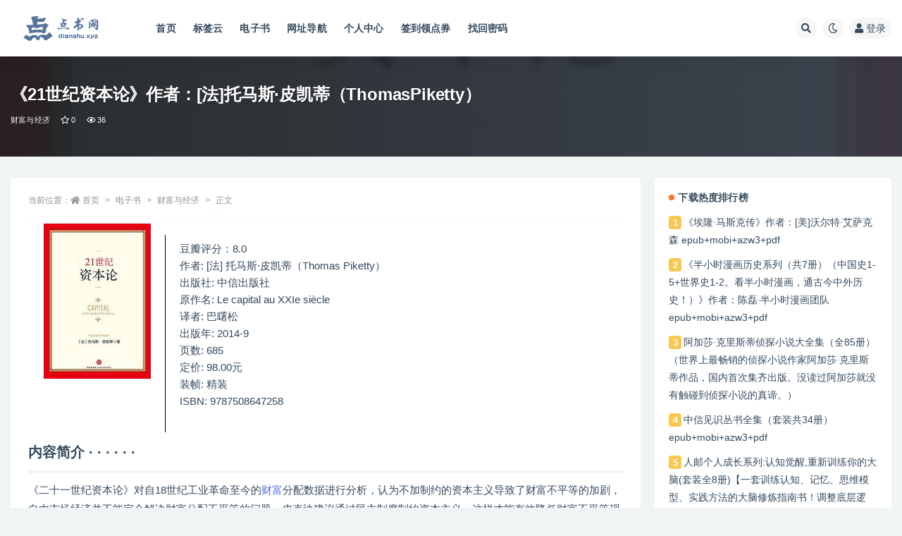

--- FILE ---
content_type: text/html; charset=UTF-8
request_url: https://dianshu.xyz/369.html
body_size: 15186
content:
<!doctype html>
<html lang="zh-CN">
<head>
	<meta http-equiv="Content-Type" content="text/html; charset=UTF-8">
	<meta name="viewport" content="width=device-width, initial-scale=1, minimum-scale=1, maximum-scale=1">
	<link rel="profile" href="https://gmpg.org/xfn/11">
	<title>《21世纪资本论》作者：[法]托马斯·皮凯蒂（ThomasPiketty）-点书网(未授权)</title>
<meta name='robots' content='max-image-preview:large' />
<meta name="keywords" content="凯蒂,财富,财富与经济,">
<meta name="description" content="豆瓣评分：8.0 作者: [法] 托马斯·皮凯蒂（Thomas Piketty） 出版社: 中信出版社 原作名: Le capital au XXIe siècle 译者: 巴曙松 出版年: 2014-9 页数: 685 定价: 98.00">
<meta property="og:title" content="《21世纪资本论》作者：[法]托马斯·皮凯蒂（ThomasPiketty）">
<meta property="og:description" content="豆瓣评分：8.0 作者: [法] 托马斯·皮凯蒂（Thomas Piketty） 出版社: 中信出版社 原作名: Le capital au XXIe siècle 译者: 巴曙松 出版年: 2014-9 页数: 685 定价: 98.00">
<meta property="og:type" content="article">
<meta property="og:url" content="https://dianshu.xyz/369.html">
<meta property="og:site_name" content="点书网">
<meta property="og:image" content="https://dianshu.xyz/wp-content/uploads/2023/05/1683125896-9bd530acd5775be.jpg">
<link href="https://dianshu.xy/wp-content/uploads/2023/04/favicon.ico" rel="icon">
<link rel='stylesheet' id='classic-theme-styles-css' href='https://dianshu.xyz/wp-includes/css/classic-themes.min.css?ver=6.2.2' media='all' />
<style id='global-styles-inline-css'>
body{--wp--preset--color--black: #000000;--wp--preset--color--cyan-bluish-gray: #abb8c3;--wp--preset--color--white: #ffffff;--wp--preset--color--pale-pink: #f78da7;--wp--preset--color--vivid-red: #cf2e2e;--wp--preset--color--luminous-vivid-orange: #ff6900;--wp--preset--color--luminous-vivid-amber: #fcb900;--wp--preset--color--light-green-cyan: #7bdcb5;--wp--preset--color--vivid-green-cyan: #00d084;--wp--preset--color--pale-cyan-blue: #8ed1fc;--wp--preset--color--vivid-cyan-blue: #0693e3;--wp--preset--color--vivid-purple: #9b51e0;--wp--preset--gradient--vivid-cyan-blue-to-vivid-purple: linear-gradient(135deg,rgba(6,147,227,1) 0%,rgb(155,81,224) 100%);--wp--preset--gradient--light-green-cyan-to-vivid-green-cyan: linear-gradient(135deg,rgb(122,220,180) 0%,rgb(0,208,130) 100%);--wp--preset--gradient--luminous-vivid-amber-to-luminous-vivid-orange: linear-gradient(135deg,rgba(252,185,0,1) 0%,rgba(255,105,0,1) 100%);--wp--preset--gradient--luminous-vivid-orange-to-vivid-red: linear-gradient(135deg,rgba(255,105,0,1) 0%,rgb(207,46,46) 100%);--wp--preset--gradient--very-light-gray-to-cyan-bluish-gray: linear-gradient(135deg,rgb(238,238,238) 0%,rgb(169,184,195) 100%);--wp--preset--gradient--cool-to-warm-spectrum: linear-gradient(135deg,rgb(74,234,220) 0%,rgb(151,120,209) 20%,rgb(207,42,186) 40%,rgb(238,44,130) 60%,rgb(251,105,98) 80%,rgb(254,248,76) 100%);--wp--preset--gradient--blush-light-purple: linear-gradient(135deg,rgb(255,206,236) 0%,rgb(152,150,240) 100%);--wp--preset--gradient--blush-bordeaux: linear-gradient(135deg,rgb(254,205,165) 0%,rgb(254,45,45) 50%,rgb(107,0,62) 100%);--wp--preset--gradient--luminous-dusk: linear-gradient(135deg,rgb(255,203,112) 0%,rgb(199,81,192) 50%,rgb(65,88,208) 100%);--wp--preset--gradient--pale-ocean: linear-gradient(135deg,rgb(255,245,203) 0%,rgb(182,227,212) 50%,rgb(51,167,181) 100%);--wp--preset--gradient--electric-grass: linear-gradient(135deg,rgb(202,248,128) 0%,rgb(113,206,126) 100%);--wp--preset--gradient--midnight: linear-gradient(135deg,rgb(2,3,129) 0%,rgb(40,116,252) 100%);--wp--preset--duotone--dark-grayscale: url('#wp-duotone-dark-grayscale');--wp--preset--duotone--grayscale: url('#wp-duotone-grayscale');--wp--preset--duotone--purple-yellow: url('#wp-duotone-purple-yellow');--wp--preset--duotone--blue-red: url('#wp-duotone-blue-red');--wp--preset--duotone--midnight: url('#wp-duotone-midnight');--wp--preset--duotone--magenta-yellow: url('#wp-duotone-magenta-yellow');--wp--preset--duotone--purple-green: url('#wp-duotone-purple-green');--wp--preset--duotone--blue-orange: url('#wp-duotone-blue-orange');--wp--preset--font-size--small: 13px;--wp--preset--font-size--medium: 20px;--wp--preset--font-size--large: 36px;--wp--preset--font-size--x-large: 42px;--wp--preset--spacing--20: 0.44rem;--wp--preset--spacing--30: 0.67rem;--wp--preset--spacing--40: 1rem;--wp--preset--spacing--50: 1.5rem;--wp--preset--spacing--60: 2.25rem;--wp--preset--spacing--70: 3.38rem;--wp--preset--spacing--80: 5.06rem;--wp--preset--shadow--natural: 6px 6px 9px rgba(0, 0, 0, 0.2);--wp--preset--shadow--deep: 12px 12px 50px rgba(0, 0, 0, 0.4);--wp--preset--shadow--sharp: 6px 6px 0px rgba(0, 0, 0, 0.2);--wp--preset--shadow--outlined: 6px 6px 0px -3px rgba(255, 255, 255, 1), 6px 6px rgba(0, 0, 0, 1);--wp--preset--shadow--crisp: 6px 6px 0px rgba(0, 0, 0, 1);}:where(.is-layout-flex){gap: 0.5em;}body .is-layout-flow > .alignleft{float: left;margin-inline-start: 0;margin-inline-end: 2em;}body .is-layout-flow > .alignright{float: right;margin-inline-start: 2em;margin-inline-end: 0;}body .is-layout-flow > .aligncenter{margin-left: auto !important;margin-right: auto !important;}body .is-layout-constrained > .alignleft{float: left;margin-inline-start: 0;margin-inline-end: 2em;}body .is-layout-constrained > .alignright{float: right;margin-inline-start: 2em;margin-inline-end: 0;}body .is-layout-constrained > .aligncenter{margin-left: auto !important;margin-right: auto !important;}body .is-layout-constrained > :where(:not(.alignleft):not(.alignright):not(.alignfull)){max-width: var(--wp--style--global--content-size);margin-left: auto !important;margin-right: auto !important;}body .is-layout-constrained > .alignwide{max-width: var(--wp--style--global--wide-size);}body .is-layout-flex{display: flex;}body .is-layout-flex{flex-wrap: wrap;align-items: center;}body .is-layout-flex > *{margin: 0;}:where(.wp-block-columns.is-layout-flex){gap: 2em;}.has-black-color{color: var(--wp--preset--color--black) !important;}.has-cyan-bluish-gray-color{color: var(--wp--preset--color--cyan-bluish-gray) !important;}.has-white-color{color: var(--wp--preset--color--white) !important;}.has-pale-pink-color{color: var(--wp--preset--color--pale-pink) !important;}.has-vivid-red-color{color: var(--wp--preset--color--vivid-red) !important;}.has-luminous-vivid-orange-color{color: var(--wp--preset--color--luminous-vivid-orange) !important;}.has-luminous-vivid-amber-color{color: var(--wp--preset--color--luminous-vivid-amber) !important;}.has-light-green-cyan-color{color: var(--wp--preset--color--light-green-cyan) !important;}.has-vivid-green-cyan-color{color: var(--wp--preset--color--vivid-green-cyan) !important;}.has-pale-cyan-blue-color{color: var(--wp--preset--color--pale-cyan-blue) !important;}.has-vivid-cyan-blue-color{color: var(--wp--preset--color--vivid-cyan-blue) !important;}.has-vivid-purple-color{color: var(--wp--preset--color--vivid-purple) !important;}.has-black-background-color{background-color: var(--wp--preset--color--black) !important;}.has-cyan-bluish-gray-background-color{background-color: var(--wp--preset--color--cyan-bluish-gray) !important;}.has-white-background-color{background-color: var(--wp--preset--color--white) !important;}.has-pale-pink-background-color{background-color: var(--wp--preset--color--pale-pink) !important;}.has-vivid-red-background-color{background-color: var(--wp--preset--color--vivid-red) !important;}.has-luminous-vivid-orange-background-color{background-color: var(--wp--preset--color--luminous-vivid-orange) !important;}.has-luminous-vivid-amber-background-color{background-color: var(--wp--preset--color--luminous-vivid-amber) !important;}.has-light-green-cyan-background-color{background-color: var(--wp--preset--color--light-green-cyan) !important;}.has-vivid-green-cyan-background-color{background-color: var(--wp--preset--color--vivid-green-cyan) !important;}.has-pale-cyan-blue-background-color{background-color: var(--wp--preset--color--pale-cyan-blue) !important;}.has-vivid-cyan-blue-background-color{background-color: var(--wp--preset--color--vivid-cyan-blue) !important;}.has-vivid-purple-background-color{background-color: var(--wp--preset--color--vivid-purple) !important;}.has-black-border-color{border-color: var(--wp--preset--color--black) !important;}.has-cyan-bluish-gray-border-color{border-color: var(--wp--preset--color--cyan-bluish-gray) !important;}.has-white-border-color{border-color: var(--wp--preset--color--white) !important;}.has-pale-pink-border-color{border-color: var(--wp--preset--color--pale-pink) !important;}.has-vivid-red-border-color{border-color: var(--wp--preset--color--vivid-red) !important;}.has-luminous-vivid-orange-border-color{border-color: var(--wp--preset--color--luminous-vivid-orange) !important;}.has-luminous-vivid-amber-border-color{border-color: var(--wp--preset--color--luminous-vivid-amber) !important;}.has-light-green-cyan-border-color{border-color: var(--wp--preset--color--light-green-cyan) !important;}.has-vivid-green-cyan-border-color{border-color: var(--wp--preset--color--vivid-green-cyan) !important;}.has-pale-cyan-blue-border-color{border-color: var(--wp--preset--color--pale-cyan-blue) !important;}.has-vivid-cyan-blue-border-color{border-color: var(--wp--preset--color--vivid-cyan-blue) !important;}.has-vivid-purple-border-color{border-color: var(--wp--preset--color--vivid-purple) !important;}.has-vivid-cyan-blue-to-vivid-purple-gradient-background{background: var(--wp--preset--gradient--vivid-cyan-blue-to-vivid-purple) !important;}.has-light-green-cyan-to-vivid-green-cyan-gradient-background{background: var(--wp--preset--gradient--light-green-cyan-to-vivid-green-cyan) !important;}.has-luminous-vivid-amber-to-luminous-vivid-orange-gradient-background{background: var(--wp--preset--gradient--luminous-vivid-amber-to-luminous-vivid-orange) !important;}.has-luminous-vivid-orange-to-vivid-red-gradient-background{background: var(--wp--preset--gradient--luminous-vivid-orange-to-vivid-red) !important;}.has-very-light-gray-to-cyan-bluish-gray-gradient-background{background: var(--wp--preset--gradient--very-light-gray-to-cyan-bluish-gray) !important;}.has-cool-to-warm-spectrum-gradient-background{background: var(--wp--preset--gradient--cool-to-warm-spectrum) !important;}.has-blush-light-purple-gradient-background{background: var(--wp--preset--gradient--blush-light-purple) !important;}.has-blush-bordeaux-gradient-background{background: var(--wp--preset--gradient--blush-bordeaux) !important;}.has-luminous-dusk-gradient-background{background: var(--wp--preset--gradient--luminous-dusk) !important;}.has-pale-ocean-gradient-background{background: var(--wp--preset--gradient--pale-ocean) !important;}.has-electric-grass-gradient-background{background: var(--wp--preset--gradient--electric-grass) !important;}.has-midnight-gradient-background{background: var(--wp--preset--gradient--midnight) !important;}.has-small-font-size{font-size: var(--wp--preset--font-size--small) !important;}.has-medium-font-size{font-size: var(--wp--preset--font-size--medium) !important;}.has-large-font-size{font-size: var(--wp--preset--font-size--large) !important;}.has-x-large-font-size{font-size: var(--wp--preset--font-size--x-large) !important;}
.wp-block-navigation a:where(:not(.wp-element-button)){color: inherit;}
:where(.wp-block-columns.is-layout-flex){gap: 2em;}
.wp-block-pullquote{font-size: 1.5em;line-height: 1.6;}
</style>
<link rel='stylesheet' id='bootstrap-css' href='https://dianshu.xyz/wp-content/themes/ripro-v2/assets/bootstrap/css/bootstrap.min.css?ver=4.6.0' media='all' />
<link rel='stylesheet' id='csf-fa5-css' href='https://dianshu.xyz/wp-content/themes/ripro-v2/assets/font-awesome/css/all.min.css?ver=5.14.0' media='all' />
<link rel='stylesheet' id='csf-fa5-v4-shims-css' href='https://dianshu.xyz/wp-content/themes/ripro-v2/assets/font-awesome/css/v4-shims.min.css?ver=5.14.0' media='all' />
<link rel='stylesheet' id='plugins-css' href='https://dianshu.xyz/wp-content/themes/ripro-v2/assets/css/plugins.css?ver=1.0.0' media='all' />
<link rel='stylesheet' id='app-css' href='https://dianshu.xyz/wp-content/themes/ripro-v2/assets/css/app.css?ver=4.7.0' media='all' />
<link rel='stylesheet' id='dark-css' href='https://dianshu.xyz/wp-content/themes/ripro-v2/assets/css/dark.css?ver=4.7.0' media='all' />
<script src='https://dianshu.xyz/wp-content/themes/ripro-v2/assets/js/jquery.min.js?ver=3.5.1' id='jquery-js'></script>
<link rel="canonical" href="https://dianshu.xyz/369.html" />
<link rel='shortlink' href='https://dianshu.xyz/?p=369' />
<meta name="keywords" content="财富与经济," /><link rel="icon" href="https://dianshu.xyz/wp-content/uploads/2023/04/1682346794-297d6c3269266a3.jpg" sizes="32x32" />
<link rel="icon" href="https://dianshu.xyz/wp-content/uploads/2023/04/1682346794-297d6c3269266a3.jpg" sizes="192x192" />
<link rel="apple-touch-icon" href="https://dianshu.xyz/wp-content/uploads/2023/04/1682346794-297d6c3269266a3.jpg" />
<meta name="msapplication-TileImage" content="https://dianshu.xyz/wp-content/uploads/2023/04/1682346794-297d6c3269266a3.jpg" />
</head>
<body class="post-template-default single single-post postid-369 single-format-standard wide-screen navbar-sticky with-hero hero-wide hero-shop pagination-infinite_button no-off-canvas sidebar-right">
<svg xmlns="http://www.w3.org/2000/svg" viewBox="0 0 0 0" width="0" height="0" focusable="false" role="none" style="visibility: hidden; position: absolute; left: -9999px; overflow: hidden;" ><defs><filter id="wp-duotone-dark-grayscale"><feColorMatrix color-interpolation-filters="sRGB" type="matrix" values=" .299 .587 .114 0 0 .299 .587 .114 0 0 .299 .587 .114 0 0 .299 .587 .114 0 0 " /><feComponentTransfer color-interpolation-filters="sRGB" ><feFuncR type="table" tableValues="0 0.49803921568627" /><feFuncG type="table" tableValues="0 0.49803921568627" /><feFuncB type="table" tableValues="0 0.49803921568627" /><feFuncA type="table" tableValues="1 1" /></feComponentTransfer><feComposite in2="SourceGraphic" operator="in" /></filter></defs></svg><svg xmlns="http://www.w3.org/2000/svg" viewBox="0 0 0 0" width="0" height="0" focusable="false" role="none" style="visibility: hidden; position: absolute; left: -9999px; overflow: hidden;" ><defs><filter id="wp-duotone-grayscale"><feColorMatrix color-interpolation-filters="sRGB" type="matrix" values=" .299 .587 .114 0 0 .299 .587 .114 0 0 .299 .587 .114 0 0 .299 .587 .114 0 0 " /><feComponentTransfer color-interpolation-filters="sRGB" ><feFuncR type="table" tableValues="0 1" /><feFuncG type="table" tableValues="0 1" /><feFuncB type="table" tableValues="0 1" /><feFuncA type="table" tableValues="1 1" /></feComponentTransfer><feComposite in2="SourceGraphic" operator="in" /></filter></defs></svg><svg xmlns="http://www.w3.org/2000/svg" viewBox="0 0 0 0" width="0" height="0" focusable="false" role="none" style="visibility: hidden; position: absolute; left: -9999px; overflow: hidden;" ><defs><filter id="wp-duotone-purple-yellow"><feColorMatrix color-interpolation-filters="sRGB" type="matrix" values=" .299 .587 .114 0 0 .299 .587 .114 0 0 .299 .587 .114 0 0 .299 .587 .114 0 0 " /><feComponentTransfer color-interpolation-filters="sRGB" ><feFuncR type="table" tableValues="0.54901960784314 0.98823529411765" /><feFuncG type="table" tableValues="0 1" /><feFuncB type="table" tableValues="0.71764705882353 0.25490196078431" /><feFuncA type="table" tableValues="1 1" /></feComponentTransfer><feComposite in2="SourceGraphic" operator="in" /></filter></defs></svg><svg xmlns="http://www.w3.org/2000/svg" viewBox="0 0 0 0" width="0" height="0" focusable="false" role="none" style="visibility: hidden; position: absolute; left: -9999px; overflow: hidden;" ><defs><filter id="wp-duotone-blue-red"><feColorMatrix color-interpolation-filters="sRGB" type="matrix" values=" .299 .587 .114 0 0 .299 .587 .114 0 0 .299 .587 .114 0 0 .299 .587 .114 0 0 " /><feComponentTransfer color-interpolation-filters="sRGB" ><feFuncR type="table" tableValues="0 1" /><feFuncG type="table" tableValues="0 0.27843137254902" /><feFuncB type="table" tableValues="0.5921568627451 0.27843137254902" /><feFuncA type="table" tableValues="1 1" /></feComponentTransfer><feComposite in2="SourceGraphic" operator="in" /></filter></defs></svg><svg xmlns="http://www.w3.org/2000/svg" viewBox="0 0 0 0" width="0" height="0" focusable="false" role="none" style="visibility: hidden; position: absolute; left: -9999px; overflow: hidden;" ><defs><filter id="wp-duotone-midnight"><feColorMatrix color-interpolation-filters="sRGB" type="matrix" values=" .299 .587 .114 0 0 .299 .587 .114 0 0 .299 .587 .114 0 0 .299 .587 .114 0 0 " /><feComponentTransfer color-interpolation-filters="sRGB" ><feFuncR type="table" tableValues="0 0" /><feFuncG type="table" tableValues="0 0.64705882352941" /><feFuncB type="table" tableValues="0 1" /><feFuncA type="table" tableValues="1 1" /></feComponentTransfer><feComposite in2="SourceGraphic" operator="in" /></filter></defs></svg><svg xmlns="http://www.w3.org/2000/svg" viewBox="0 0 0 0" width="0" height="0" focusable="false" role="none" style="visibility: hidden; position: absolute; left: -9999px; overflow: hidden;" ><defs><filter id="wp-duotone-magenta-yellow"><feColorMatrix color-interpolation-filters="sRGB" type="matrix" values=" .299 .587 .114 0 0 .299 .587 .114 0 0 .299 .587 .114 0 0 .299 .587 .114 0 0 " /><feComponentTransfer color-interpolation-filters="sRGB" ><feFuncR type="table" tableValues="0.78039215686275 1" /><feFuncG type="table" tableValues="0 0.94901960784314" /><feFuncB type="table" tableValues="0.35294117647059 0.47058823529412" /><feFuncA type="table" tableValues="1 1" /></feComponentTransfer><feComposite in2="SourceGraphic" operator="in" /></filter></defs></svg><svg xmlns="http://www.w3.org/2000/svg" viewBox="0 0 0 0" width="0" height="0" focusable="false" role="none" style="visibility: hidden; position: absolute; left: -9999px; overflow: hidden;" ><defs><filter id="wp-duotone-purple-green"><feColorMatrix color-interpolation-filters="sRGB" type="matrix" values=" .299 .587 .114 0 0 .299 .587 .114 0 0 .299 .587 .114 0 0 .299 .587 .114 0 0 " /><feComponentTransfer color-interpolation-filters="sRGB" ><feFuncR type="table" tableValues="0.65098039215686 0.40392156862745" /><feFuncG type="table" tableValues="0 1" /><feFuncB type="table" tableValues="0.44705882352941 0.4" /><feFuncA type="table" tableValues="1 1" /></feComponentTransfer><feComposite in2="SourceGraphic" operator="in" /></filter></defs></svg><svg xmlns="http://www.w3.org/2000/svg" viewBox="0 0 0 0" width="0" height="0" focusable="false" role="none" style="visibility: hidden; position: absolute; left: -9999px; overflow: hidden;" ><defs><filter id="wp-duotone-blue-orange"><feColorMatrix color-interpolation-filters="sRGB" type="matrix" values=" .299 .587 .114 0 0 .299 .587 .114 0 0 .299 .587 .114 0 0 .299 .587 .114 0 0 " /><feComponentTransfer color-interpolation-filters="sRGB" ><feFuncR type="table" tableValues="0.098039215686275 1" /><feFuncG type="table" tableValues="0 0.66274509803922" /><feFuncB type="table" tableValues="0.84705882352941 0.41960784313725" /><feFuncA type="table" tableValues="1 1" /></feComponentTransfer><feComposite in2="SourceGraphic" operator="in" /></filter></defs></svg><div id="app" class="site">
	
<header class="site-header">
    <div class="container">
	    <div class="navbar">
			  <div class="logo-wrapper">
          <a href="https://dianshu.xyz/">
        <img class="logo regular" src="https://dianshu.xyz/wp-content/uploads/2023/04/logo.png" alt="点书网">
      </a>
    
  </div> 			
			<div class="sep"></div>
			
			<nav class="main-menu d-none d-lg-block">
			<ul id="menu-menu-1" class="nav-list u-plain-list"><li class="menu-item menu-item-type-custom menu-item-object-custom menu-item-home"><a href="https://dianshu.xyz/">首页</a></li>
<li class="menu-item menu-item-type-post_type menu-item-object-page"><a href="https://dianshu.xyz/tags">标签云</a></li>
<li class="menu-item menu-item-type-taxonomy menu-item-object-category current-post-ancestor"><a href="https://dianshu.xyz/ebook">电子书</a></li>
<li class="menu-item menu-item-type-post_type menu-item-object-page"><a href="https://dianshu.xyz/links">网址导航</a></li>
<li class="menu-item menu-item-type-post_type menu-item-object-page"><a href="https://dianshu.xyz/user">个人中心</a></li>
<li class="menu-item menu-item-type-custom menu-item-object-custom"><a href="https://dianshu.xyz/user/coin">签到领点券</a></li>
<li class="menu-item menu-item-type-post_type menu-item-object-page"><a href="https://dianshu.xyz/login">找回密码</a></li>
</ul>			</nav>
			
			<div class="actions">
				
								<span class="btn btn-sm search-open navbar-button ml-2" rel="nofollow noopener noreferrer" data-action="omnisearch-open" data-target="#omnisearch" title="搜索"><i class="fas fa-search"></i></span>
				
				
						        <span class="btn btn-sm toggle-dark navbar-button ml-2" rel="nofollow noopener noreferrer" title="夜间模式"><i class="fa fa-moon-o"></i></span>
                                
				<!-- user navbar dropdown  -->
		        				<a class="login-btn navbar-button ml-2" rel="nofollow noopener noreferrer" href="#"><i class="fa fa-user mr-1"></i>登录</a>
								<!-- user navbar dropdown -->

                
		        <div class="burger"></div>

		        
		    </div>
		    
	    </div>
    </div>
</header>

<div class="header-gap"></div>


<div class="hero lazyload visible" data-bg="https://dianshu.xyz/wp-content/uploads/2023/05/1683125896-9bd530acd5775be.jpg">
<div class="container"><header class="entry-header">
<h1 class="entry-title">《21世纪资本论》作者：[法]托马斯·皮凯蒂（ThomasPiketty）</h1>          <div class="entry-meta">
            
                          <span class="meta-category">
                <a href="https://dianshu.xyz/ebook/caifuyujingji" rel="category">财富与经济</a>
              </span>
                            <span class="meta-favnum"><i class="far fa-star"></i> 0</span>
                            <span class="meta-views"><i class="fa fa-eye"></i> 36</span>
                            <span class="meta-edit"></span>
            

          </div>
        </header>
</div></div>	<main id="main" role="main" class="site-content">
<div class="container">
	<div class="row">
		<div class="content-column col-lg-9">
			<div class="content-area">
				<article id="post-369" class="article-content post-369 post type-post status-publish format-standard hentry category-caifuyujingji tag-1859 tag-1729">

  <div class="container">
        <div class="article-crumb"><ol class="breadcrumb">当前位置：<li class="home"><i class="fa fa-home"></i> <a href="https://dianshu.xyz">首页</a></li><li><a href="https://dianshu.xyz/ebook">电子书</a></li><li><a href="https://dianshu.xyz/ebook/caifuyujingji">财富与经济</a></li><li class="active">正文</li></ol></div>
    
    
      
    <div class="entry-wrapper">
            <div class="entry-content u-text-format u-clearfix">
        <div style="text-align: center"><!-- 外部容器，居中对齐 --></p>
<div style="margin: 0 auto;max-width: 800px"><!-- 内部容器，水平居中，设置最大宽度为800px --></p>
<div style="float: left;margin-right: 10px"><!-- 左侧图形的容器，设置浮动和右侧外边距10px靠近中间线 -->            <img decoding="async" src="https://dianshu.xyz/wp-content/uploads/2023/05/1683125896-9bd530acd5775be.jpg" alt="21世纪资本论" style="max-width: 240px;max-height: 320px">  </div>
<div style="float: left;height: 280px;padding: 0 10px"><!-- 中间竖线的容器，设置浮动、较大高度和左右内边距来调整与左侧图形和右侧文字的距离 --></p>
<hr style="height: 100%;border: none;border-left: 1px solid black" /><!-- 中间竖线的HTML代码，高度100%保证竖线与左右容器等高 --></div>
<div style="float: left;margin-left: 10px;text-align: left"><!-- 右侧文字的容器，设置浮动、左侧外边距10px和左对齐来靠近中间线 --><br />豆瓣评分：8.0<br />              <span>      <span class="pl"> 作者</span>:           [法] 托马斯·皮<a href="https://dianshu.xyz/tag/%e5%87%af%e8%92%82" title="View all posts in 凯蒂" target="_blank" class="tag_link">凯蒂</a>（Thomas Piketty）    </span><br />              <span class="pl">出版社:</span>      中信出版社    <br />                                  <span class="pl">原作名:</span> Le capital au XXIe siècle<br />              <span>      <span class="pl"> 译者</span>:              巴曙松    </span><br />              <span class="pl">出版年:</span> 2014-9<br />              <span class="pl">页数:</span> 685<br />              <span class="pl">定价:</span> 98.00元<br />              <span class="pl">装帧:</span> 精装<br />                                    <span class="pl">ISBN:</span> 9787508647258          </div>
<div style="clear: both"></div>
<p><!-- 清除浮动 --></div>
</div>
<h2>    <span>内容简介</span>&nbsp;&middot;&nbsp;&middot;&nbsp;&middot;&nbsp;&middot;&nbsp;&middot;&nbsp;&middot;  </h2>
<p>《二十一世纪资本论》对自18世纪工业革命至今的<a href="https://dianshu.xyz/tag/%e8%b4%a2%e5%af%8c" title="View all posts in 财富" target="_blank" class="tag_link">财富</a>分配数据进行分析，认为不加制约的资本主义导致了财富不平等的加剧，自由市场经济并不能完全解决财富分配不平等的问题。皮克迪建议通过民主制度制约资本主义，这样才能有效降低财富不平等现象。</p>
<p>皮克迪将世界经济分成两个基本要素：资本和劳动力，两者都被用于生产并分享产出的收益。资本与劳动力的区别在于，资本可买入、卖出、拥有，而且从理论上讲可无限累积，劳动力是个人能力的使用，可获得酬劳，但不能被别人所拥有。皮克迪认为，由于资本回报率总是倾向于高于经济增长率，所以贫富差距是资本主义固有现象。他由此预测，发达国家贫富差距将会继续扩大，建议征收全球性财富税。</p>
<p>皮克迪在中，对过去300年来的工资财富做了详尽探究，并列出有关多国的大量收入分配数据，旨在证明近几十年来，不平等现象已经扩大，很快会变得更加严重。在可以观察到的300来年左右的数据中，投资回报平均维持在每年4%–5%，而GDP平均每年增长1%–2%。5%的投资回报意味着每14年财富就能翻番，而2%的经济增长意味着财富翻番要35年。在一百年的时间里，有资本的人的财富翻了7番，是开始的128倍，而整体经济规模只会比100年前大8倍。虽然有资本和没有资本的人都变得更加富有，但是贫富差距变得非常大。</p>
<p>促进增长并不是皮克迪所关注的，他没把它视为经济事件，也不认为它能解决更广阔的分配公平问题。他认为经济是静态的零和游戏；如果一个群体的收入增加，另一个群体就会不可避免地变穷。他把结果的平等性视为最终目的和唯一原因。而以下备选却很少提及—例如，最大化社会总体财富，或是增强经济自由，亦或是寻找最有可能的机会平等，又或按约翰·罗尔斯（John Rawls）的观点，保证最贫困人群的福利得到最大化。</p>
<p>在书里提出了一系列简单的建议：征收15%的资本税（财富总额），把最高收入人群的所得税提到80%左右，强迫银行提高透明度，提高通货膨胀等等。但皮克迪也指出，他觉得这些措施是不太可能实现的，因为控制资本主义社会的精英可能宁可看到这个系统崩溃，也不会愿意让步。</p>
<h2>    <span>作者简介</span>&nbsp;&middot;&nbsp;&middot;&nbsp;&middot;&nbsp;&middot;&nbsp;&middot;&nbsp;&middot;  </h2>
<p>1971年出生的皮凯蒂18岁考入巴黎高等师范学院，22岁就获得巴黎高等社会科学院和伦敦经济学院的博士学位，博士论文就是以财富分配为题。此后皮凯蒂一直研究财富不平等现象，著有多部研究法国和世界关于财富分配的著作，2002年他获得法国青年经济学家奖。</p>
<p>2005年，时任法国总理德维尔潘委托只有34岁的皮凯蒂创建巴黎经济学院，以求能与伦敦经济学院媲美，2006年皮凯蒂作为创始人出任首任巴黎经济学院院长，两年后卸任行政工作，专心从事教学和研究工作。2013年皮凯蒂荣获两年一届的伊尔约·约翰逊经济学奖。</p>
<div class="alert alert-danger show small" role="alert"> <strong>主题授权提示：</strong>请在后台主题设置-主题授权-激活主题的正版授权，授权购买：<a class="" href="https://ritheme.com/" target="_blank">RiTheme官网</a></div><div class="post-note alert alert-warning mt-2" role="alert"><small><strong>声明：</strong><br>
1、本主题所有言论和图片纯属会员个人意见，与本站立场无关；<br>
2、本站所有主题、电子书的初始文本均来源于网络，仅供个人学习、研究、试读、欣赏使用，请于下载后24小时内自觉删除；<br>
3、本贴电子书版权属于原作者，如果您喜欢此书，请支持作者，购买正版书籍；<br>
4、禁止任何组织或个人以任何形式传播本站内容，单位或个人使用、转载或引用本站内容时必须同时征得该帖子作者的同意；<br>
5、帖子作者须承担一切因本贴发表而直接或间接导致的法律责任，本站对电子书的整理、校对、制作不承担法律及连带责任；<br>
6、本站仅为展示平台，由帖子作者对其转自其它媒体的观点和真实性负责；<br>
7、本站管理员有权不事先通知发贴者而删除帖子；<br>
8、电子书资源分享书籍均来自网络用户，与本站无关，我方不承担任何版权问题。如您认为侵权，<b><a href=http://mail.qq.com/cgi-bin/qm_share?t=qm_mailme&email=fhoXHxANFgsJHxAZPg8PUB0REw"><b><font color="blue">请联系我们</b></font></a></b>，我们会立即撤销分享。</small></div><div class="entry-tags"><a href="https://dianshu.xyz/tag/%e5%87%af%e8%92%82" class="btn btn-sm btn-light mr-2" rel="tag">凯蒂</a><a href="https://dianshu.xyz/tag/%e8%b4%a2%e5%af%8c" class="btn btn-sm btn-light mr-2" rel="tag">财富</a></div>
<div class="entry-share">
	<div class="row">
		<div class="col d-none d-lg-block">
            
            			
		</div>
		<div class="col-auto mb-3 mb-lg-0">

            
			            
			                <button class="share-poster btn btn-sm btn-white" data-id="369" title="文章封面图"><i class="fa fa-share-alt"></i> 海报</button>
                        
            <button class="go-copy btn btn-sm btn-white" data-toggle="tooltip" data-placement="top" title="点击复制链接" data-clipboard-text="https://dianshu.xyz/369.html"><i class="fas fa-link"></i> 链接</button>
		</div>
	</div>
</div>

      </div>
          </div>
    

  </div>
</article>

<div class="entry-navigation">
	<div class="row">
            	<div class="col-lg-6 col-12">
            <a class="entry-page-prev" href="https://dianshu.xyz/367.html" title="《如何阅读一本书》作者：[美]莫提默·J.艾德勒/查尔斯·范多伦">
                <div class="entry-page-icon"><i class="fas fa-arrow-left"></i></div>
                <div class="entry-page-info">
                    <span class="d-block rnav">上一篇</span>
                    <span class="d-block title">《如何阅读一本书》作者：[美]莫提默·J.艾德勒/查尔斯·范多伦</span>
                </div>
            </a> 
        </div>
                    	<div class="col-lg-6 col-12">
            <a class="entry-page-next" href="https://dianshu.xyz/372.html" title="《我这一辈子》作者：老舍">
                <div class="entry-page-info">
                    <span class="d-block rnav">下一篇</span>
                    <span class="d-block title">《我这一辈子》作者：老舍</span>
                </div>
                <div class="entry-page-icon"><i class="fas fa-arrow-right"></i></div>
            </a>
        </div>
            </div>
</div>    <div class="related-posts">
        <h3 class="u-border-title">相关文章</h3>
        <div class="row">
                      <div class="col-lg-6 col-12">
              <article id="post-3915" class="post post-list post-3915 type-post status-publish format-standard hentry category-caifuyujingji tag-3863 tag-3865 tag-1729">
                  <div class="entry-media"><div class="placeholder" style="padding-bottom: 133.33333333333%"><a href="https://dianshu.xyz/3915.html" title="《钱的第四维Ⅱ：财富素养常识》作者：许骥 epub+mobi+azw3+pdf" rel="nofollow noopener noreferrer"><img class="lazyload" data-src="https://dianshu.xyz/wp-content/uploads/2024/01/1704164548-939b86f62fca045-225x320.jpg" src="https://dianshu.xyz/wp-content/themes/ripro-v2/assets/img/thumb-ing.gif" alt="《钱的第四维Ⅱ：财富素养常识》作者：许骥 epub+mobi+azw3+pdf" /></a></div></div>                  <div class="entry-wrapper">
                    <header class="entry-header"><h2 class="entry-title"><a href="https://dianshu.xyz/3915.html" title="《钱的第四维Ⅱ：财富素养常识》作者：许骥 epub+mobi+azw3+pdf" rel="bookmark">《钱的第四维Ⅱ：财富素养常识》作者：许骥 epub+mobi+azw3+pdf</a></h2></header>
                                        <div class="entry-footer">          <div class="entry-meta">
            
                          <span class="meta-category">
                <a href="https://dianshu.xyz/ebook/caifuyujingji" rel="category">财富与经济</a>
              </span>
                          <span class="meta-date">
                  <time datetime="2024-01-02T11:02:28+08:00">
                    <i class="fa fa-clock-o"></i>
                    2年前                  </time>
              </span>
                            <span class="meta-views"><i class="fa fa-eye"></i> 24</span>
            

          </div>
        </div>
                                    </div>
            </article>
          </div>
                      <div class="col-lg-6 col-12">
              <article id="post-3912" class="post post-list post-3912 type-post status-publish format-standard hentry category-caifuyujingji tag-3864 tag-3863 tag-1729">
                  <div class="entry-media"><div class="placeholder" style="padding-bottom: 133.33333333333%"><a href="https://dianshu.xyz/3912.html" title="《钱的第四维：财富的保值与传承》作者：许骥 epub+mobi+azw3+pdf" rel="nofollow noopener noreferrer"><img class="lazyload" data-src="https://dianshu.xyz/wp-content/uploads/2024/01/1704164517-13fd12e5e4ec5a3-226x320.jpg" src="https://dianshu.xyz/wp-content/themes/ripro-v2/assets/img/thumb-ing.gif" alt="《钱的第四维：财富的保值与传承》作者：许骥 epub+mobi+azw3+pdf" /></a></div></div>                  <div class="entry-wrapper">
                    <header class="entry-header"><h2 class="entry-title"><a href="https://dianshu.xyz/3912.html" title="《钱的第四维：财富的保值与传承》作者：许骥 epub+mobi+azw3+pdf" rel="bookmark">《钱的第四维：财富的保值与传承》作者：许骥 epub+mobi+azw3+pdf</a></h2></header>
                                        <div class="entry-footer">          <div class="entry-meta">
            
                          <span class="meta-category">
                <a href="https://dianshu.xyz/ebook/caifuyujingji" rel="category">财富与经济</a>
              </span>
                          <span class="meta-date">
                  <time datetime="2024-01-02T11:01:56+08:00">
                    <i class="fa fa-clock-o"></i>
                    2年前                  </time>
              </span>
                            <span class="meta-views"><i class="fa fa-eye"></i> 34</span>
            

          </div>
        </div>
                                    </div>
            </article>
          </div>
                      <div class="col-lg-6 col-12">
              <article id="post-3765" class="post post-list post-3765 type-post status-publish format-standard hentry category-chengzhangyuxuexi tag-1859 tag-3211 tag-3758">
                  <div class="entry-media"><div class="placeholder" style="padding-bottom: 133.33333333333%"><a href="https://dianshu.xyz/3765.html" title="《掌控改变：从想要改变到真正改变》作者：[美]凯蒂·米尔科曼 epub+mobi+azw3+pdf" rel="nofollow noopener noreferrer"><img class="lazyload" data-src="https://dianshu.xyz/wp-content/uploads/2023/12/1703510955-3a15ede96494c86-227x320.jpg" src="https://dianshu.xyz/wp-content/themes/ripro-v2/assets/img/thumb-ing.gif" alt="《掌控改变：从想要改变到真正改变》作者：[美]凯蒂·米尔科曼 epub+mobi+azw3+pdf" /></a></div></div>                  <div class="entry-wrapper">
                    <header class="entry-header"><h2 class="entry-title"><a href="https://dianshu.xyz/3765.html" title="《掌控改变：从想要改变到真正改变》作者：[美]凯蒂·米尔科曼 epub+mobi+azw3+pdf" rel="bookmark">《掌控改变：从想要改变到真正改变》作者：[美]凯蒂·米尔科曼 epub+mobi+azw3+pdf</a></h2></header>
                                        <div class="entry-footer">          <div class="entry-meta">
            
                          <span class="meta-category">
                <a href="https://dianshu.xyz/ebook/chengzhangyuxuexi" rel="category">成长与学习</a>
              </span>
                          <span class="meta-date">
                  <time datetime="2023-12-25T21:29:15+08:00">
                    <i class="fa fa-clock-o"></i>
                    2年前                  </time>
              </span>
                            <span class="meta-views"><i class="fa fa-eye"></i> 48</span>
            

          </div>
        </div>
                                    </div>
            </article>
          </div>
                      <div class="col-lg-6 col-12">
              <article id="post-5558" class="post post-list post-5558 type-post status-publish format-standard hentry category-caifuyujingji tag-4790 tag-1820 tag-4791">
                  <div class="entry-media"><div class="placeholder" style="padding-bottom: 133.33333333333%"><a href="https://dianshu.xyz/5558.html" title="《市场中国两千年》作者：龙登高 epub+mobi+azw3+pdf" rel="nofollow noopener noreferrer"><img class="lazyload" data-src="https://dianshu.xyz/wp-content/uploads/2024/03/1710569888-f49f7f5d0061ca5-216x320.jpg" src="https://dianshu.xyz/wp-content/themes/ripro-v2/assets/img/thumb-ing.gif" alt="《市场中国两千年》作者：龙登高 epub+mobi+azw3+pdf" /></a></div></div>                  <div class="entry-wrapper">
                    <header class="entry-header"><h2 class="entry-title"><a href="https://dianshu.xyz/5558.html" title="《市场中国两千年》作者：龙登高 epub+mobi+azw3+pdf" rel="bookmark">《市场中国两千年》作者：龙登高 epub+mobi+azw3+pdf</a></h2></header>
                                        <div class="entry-footer">          <div class="entry-meta">
            
                          <span class="meta-category">
                <a href="https://dianshu.xyz/ebook/caifuyujingji" rel="category">财富与经济</a>
              </span>
                          <span class="meta-date">
                  <time datetime="2024-03-16T14:18:07+08:00">
                    <i class="fa fa-clock-o"></i>
                    2年前                  </time>
              </span>
                            <span class="meta-views"><i class="fa fa-eye"></i> 85</span>
            

          </div>
        </div>
                                    </div>
            </article>
          </div>
                  </div>
    </div>

			</div>
		</div>
					<div class="sidebar-column col-lg-3">
				<aside id="secondary" class="widget-area">
	<div id="ripro_v2_widget_down_top-2" class="widget ripro_v2-widget-downtop"><h5 class="widget-title">下载热度排行榜</h5><ul class="user-top small"><li><span class="badge badge-warning text-white">1</span> <a href=https://dianshu.xyz/1931.html>《埃隆·马斯克传》作者：[美]沃尔特·艾萨克森 epub+mobi+azw3+pdf</a></li><li><span class="badge badge-warning text-white">2</span> <a href=https://dianshu.xyz/1938.html>《半小时漫画历史系列（共7册）（中国史1-5+世界史1-2。看半小时漫画，通古今中外历史！）》作者：陈磊·半小时漫画团队 epub+mobi+azw3+pdf</a></li><li><span class="badge badge-warning text-white">3</span> <a href=https://dianshu.xyz/660.html>阿加莎·克里斯蒂侦探小说大全集（全85册）（世界上最畅销的侦探小说作家阿加莎·克里斯蒂作品，国内首次集齐出版。没读过阿加莎就没有触碰到侦探小说的真谛。）</a></li><li><span class="badge badge-warning text-white">4</span> <a href=https://dianshu.xyz/809.html>中信见识丛书全集（套装共34册）epub+mobi+azw3+pdf</a></li><li><span class="badge badge-warning text-white">5</span> <a href=https://dianshu.xyz/647.html>人邮个人成长系列:认知觉醒,重新训练你的大脑(套装全8册)【一套训练认知、记忆、思维模型、实践方法的大脑修炼指南书！调整底层逻辑，用科学的方法精进、迭代更好的自己！】</a></li><li><span class="badge badge-warning text-white">6</span> <a href=https://dianshu.xyz/1052.html>樊登读书2020荐书集锦（套装共14册）（樊登读书2020荐书集锦，有案例，有方法，相信你读完之后，会有很大的收获！）epub+mobi+azw3+pdf</a></li><li><span class="badge badge-warning text-white">7</span> <a href=https://dianshu.xyz/688.html>二十五史：完本精校大全集（国学网联合汤一介、冯其庸、庞朴、陈来、白化文等点校，简体横排图文并茂）（中华古籍国学宝典文库）</a></li><li><span class="badge badge-warning text-white">8</span> <a href=https://dianshu.xyz/2278.html>《历史中国书系（全九册） (今天所发生的一切，历史上都能找到相应的线索和借鉴！)》作者：姜狼 &#038; 醉罢君山 &#038; 张嵚 &#038; 张程 &#038; 罗杰 epub+mobi+azw3+pdf</a></li></ul></div><div id="block-3" class="widget widget_block"><div class="wp-block-group is-layout-flow"><div class="wp-block-group__inner-container"><h2 class="wp-block-heading">最新图书</h2><ul class="wp-block-latest-posts__list wp-block-latest-posts"><li><a class="wp-block-latest-posts__post-title" href="https://dianshu.xyz/5604.html">《真需求》作者：梁宁 epub+mobi+azw3+pdf</a></li>
<li><a class="wp-block-latest-posts__post-title" href="https://dianshu.xyz/5603.html">《万物皆计算：科学奇才的探索之旅》作者：[美]斯蒂芬·沃尔弗拉姆（StephenWolfram） epub+mobi+azw3+pdf</a></li>
<li><a class="wp-block-latest-posts__post-title" href="https://dianshu.xyz/5598.html">《洪武元年：大明开国的罪与罚》作者：李浩白 epub+mobi+azw3+pdf</a></li>
<li><a class="wp-block-latest-posts__post-title" href="https://dianshu.xyz/5595.html">《联结：通向未来的文明史》作者：[英]詹姆斯·伯克 epub+mobi+azw3+pdf</a></li>
<li><a class="wp-block-latest-posts__post-title" href="https://dianshu.xyz/5591.html">《逃生路线》作者：[英]石黑直美 epub+mobi+azw3+pdf</a></li>
</ul></div></div></div><div id="tag_cloud-3" class="widget widget_tag_cloud"><h5 class="widget-title">标签云</h5><div class="tagcloud"><a href="https://dianshu.xyz/tag/epub" class="tag-cloud-link tag-link-1977 tag-link-position-1" style="font-size: 8pt;" aria-label="epub (7个项目)">epub</a>
<a href="https://dianshu.xyz/tag/middot" class="tag-cloud-link tag-link-1768 tag-link-position-2" style="font-size: 18.5pt;" aria-label="middot (33个项目)">middot</a>
<a href="https://dianshu.xyz/tag/%e4%b8%96%e7%95%8c%e5%8f%b2" class="tag-cloud-link tag-link-504 tag-link-position-3" style="font-size: 8.8333333333333pt;" aria-label="世界史 (8个项目)">世界史</a>
<a href="https://dianshu.xyz/tag/%e4%b8%9b%e4%b9%a6" class="tag-cloud-link tag-link-1695 tag-link-position-4" style="font-size: 13pt;" aria-label="丛书 (15个项目)">丛书</a>
<a href="https://dianshu.xyz/tag/%e4%b8%9c%e9%87%8e" class="tag-cloud-link tag-link-1896 tag-link-position-5" style="font-size: 11.5pt;" aria-label="东野 (12个项目)">东野</a>
<a href="https://dianshu.xyz/tag/%e4%b8%ad%e5%9b%bd%e5%8f%b2" class="tag-cloud-link tag-link-505 tag-link-position-6" style="font-size: 8pt;" aria-label="中国史 (7个项目)">中国史</a>
<a href="https://dianshu.xyz/tag/%e4%b8%b9%e5%b0%bc%e5%b0%94" class="tag-cloud-link tag-link-2259 tag-link-position-7" style="font-size: 8pt;" aria-label="丹尼尔 (7个项目)">丹尼尔</a>
<a href="https://dianshu.xyz/tag/%e4%b8%ba%e4%bb%80%e4%b9%88" class="tag-cloud-link tag-link-1945 tag-link-position-8" style="font-size: 10.333333333333pt;" aria-label="为什么 (10个项目)">为什么</a>
<a href="https://dianshu.xyz/tag/%e4%ba%ba%e7%94%9f" class="tag-cloud-link tag-link-1939 tag-link-position-9" style="font-size: 10.333333333333pt;" aria-label="人生 (10个项目)">人生</a>
<a href="https://dianshu.xyz/tag/%e4%bd%9c%e8%80%85" class="tag-cloud-link tag-link-1754 tag-link-position-10" style="font-size: 21.333333333333pt;" aria-label="作者 (49个项目)">作者</a>
<a href="https://dianshu.xyz/tag/%e4%bd%9c%e8%80%85%e7%ae%80%e4%bb%8b" class="tag-cloud-link tag-link-1976 tag-link-position-11" style="font-size: 12.166666666667pt;" aria-label="作者简介 (13个项目)">作者简介</a>
<a href="https://dianshu.xyz/tag/%e4%be%a6%e6%8e%a2" class="tag-cloud-link tag-link-3497 tag-link-position-12" style="font-size: 14.666666666667pt;" aria-label="侦探 (19个项目)">侦探</a>
<a href="https://dianshu.xyz/tag/%e5%85%8b%e9%87%8c%e6%96%af%e8%92%82" class="tag-cloud-link tag-link-1600 tag-link-position-13" style="font-size: 18.166666666667pt;" aria-label="克里斯蒂 (31个项目)">克里斯蒂</a>
<a href="https://dianshu.xyz/tag/%e5%86%85%e5%ae%b9%e7%ae%80%e4%bb%8b" class="tag-cloud-link tag-link-1953 tag-link-position-14" style="font-size: 19.166666666667pt;" aria-label="内容简介 (36个项目)">内容简介</a>
<a href="https://dianshu.xyz/tag/%e5%86%99%e4%bd%9c" class="tag-cloud-link tag-link-1711 tag-link-position-15" style="font-size: 8.8333333333333pt;" aria-label="写作 (8个项目)">写作</a>
<a href="https://dianshu.xyz/tag/%e5%87%ba%e5%93%81" class="tag-cloud-link tag-link-2813 tag-link-position-16" style="font-size: 10.333333333333pt;" aria-label="出品 (10个项目)">出品</a>
<a href="https://dianshu.xyz/tag/%e5%87%ba%e7%89%88%e7%a4%be" class="tag-cloud-link tag-link-1612 tag-link-position-17" style="font-size: 22pt;" aria-label="出版社 (54个项目)">出版社</a>
<a href="https://dianshu.xyz/tag/%e5%8e%86%e5%8f%b2" class="tag-cloud-link tag-link-500 tag-link-position-18" style="font-size: 12.666666666667pt;" aria-label="历史 (14个项目)">历史</a>
<a href="https://dianshu.xyz/tag/%e5%a4%a7%e8%84%91" class="tag-cloud-link tag-link-1944 tag-link-position-19" style="font-size: 10.333333333333pt;" aria-label="大脑 (10个项目)">大脑</a>
<a href="https://dianshu.xyz/tag/%e5%a5%b3%e6%80%a7" class="tag-cloud-link tag-link-1778 tag-link-position-20" style="font-size: 8.8333333333333pt;" aria-label="女性 (8个项目)">女性</a>
<a href="https://dianshu.xyz/tag/%e5%a6%82%e4%bd%95" class="tag-cloud-link tag-link-2147 tag-link-position-21" style="font-size: 8.8333333333333pt;" aria-label="如何 (8个项目)">如何</a>
<a href="https://dianshu.xyz/tag/%e5%ad%a6%e4%b9%a0" class="tag-cloud-link tag-link-1602 tag-link-position-22" style="font-size: 11pt;" aria-label="学习 (11个项目)">学习</a>
<a href="https://dianshu.xyz/tag/%e5%ad%a9%e5%ad%90" class="tag-cloud-link tag-link-1760 tag-link-position-23" style="font-size: 11pt;" aria-label="孩子 (11个项目)">孩子</a>
<a href="https://dianshu.xyz/tag/%e5%b9%b3%e8%a3%85" class="tag-cloud-link tag-link-1590 tag-link-position-24" style="font-size: 13pt;" aria-label="平装 (15个项目)">平装</a>
<a href="https://dianshu.xyz/tag/%e5%be%b7%e9%b2%81%e5%85%8b" class="tag-cloud-link tag-link-624 tag-link-position-25" style="font-size: 8.8333333333333pt;" aria-label="德鲁克 (8个项目)">德鲁克</a>
<a href="https://dianshu.xyz/tag/%e5%bf%83%e7%90%86%e5%ad%a6" class="tag-cloud-link tag-link-479 tag-link-position-26" style="font-size: 15.666666666667pt;" aria-label="心理学 (22个项目)">心理学</a>
<a href="https://dianshu.xyz/tag/%e6%80%9d%e7%bb%b4" class="tag-cloud-link tag-link-1837 tag-link-position-27" style="font-size: 12.166666666667pt;" aria-label="思维 (13个项目)">思维</a>
<a href="https://dianshu.xyz/tag/%e6%8a%95%e8%b5%84" class="tag-cloud-link tag-link-1693 tag-link-position-28" style="font-size: 8pt;" aria-label="投资 (7个项目)">投资</a>
<a href="https://dianshu.xyz/tag/%e6%96%af%e8%92%82%e8%8a%ac" class="tag-cloud-link tag-link-1836 tag-link-position-29" style="font-size: 10.333333333333pt;" aria-label="斯蒂芬 (10个项目)">斯蒂芬</a>
<a href="https://dianshu.xyz/tag/%e6%97%a5%e6%9c%ac" class="tag-cloud-link tag-link-2441 tag-link-position-30" style="font-size: 8.8333333333333pt;" aria-label="日本 (8个项目)">日本</a>
<a href="https://dianshu.xyz/tag/%e6%9c%ac%e4%b9%a6" class="tag-cloud-link tag-link-1820 tag-link-position-31" style="font-size: 12.166666666667pt;" aria-label="本书 (13个项目)">本书</a>
<a href="https://dianshu.xyz/tag/%e6%9d%91%e4%b8%8a%e6%98%a5%e6%a0%91" class="tag-cloud-link tag-link-2336 tag-link-position-32" style="font-size: 14.333333333333pt;" aria-label="村上春树 (18个项目)">村上春树</a>
<a href="https://dianshu.xyz/tag/%e6%9e%9c%e9%ba%a6" class="tag-cloud-link tag-link-2528 tag-link-position-33" style="font-size: 8pt;" aria-label="果麦 (7个项目)">果麦</a>
<a href="https://dianshu.xyz/tag/%e6%b2%9f%e9%80%9a" class="tag-cloud-link tag-link-2141 tag-link-position-34" style="font-size: 8pt;" aria-label="沟通 (7个项目)">沟通</a>
<a href="https://dianshu.xyz/tag/%e6%b9%9b%e5%ba%90" class="tag-cloud-link tag-link-1774 tag-link-position-35" style="font-size: 14.333333333333pt;" aria-label="湛庐 (18个项目)">湛庐</a>
<a href="https://dianshu.xyz/tag/%e7%90%86%e8%b4%a2" class="tag-cloud-link tag-link-2236 tag-link-position-36" style="font-size: 8pt;" aria-label="理财 (7个项目)">理财</a>
<a href="https://dianshu.xyz/tag/%e7%ae%a1%e7%90%86" class="tag-cloud-link tag-link-1730 tag-link-position-37" style="font-size: 8.8333333333333pt;" aria-label="管理 (8个项目)">管理</a>
<a href="https://dianshu.xyz/tag/%e7%b2%be%e8%a3%85" class="tag-cloud-link tag-link-2332 tag-link-position-38" style="font-size: 8pt;" aria-label="精装 (7个项目)">精装</a>
<a href="https://dianshu.xyz/tag/%e7%ba%a6%e7%bf%b0" class="tag-cloud-link tag-link-2665 tag-link-position-39" style="font-size: 8.8333333333333pt;" aria-label="约翰 (8个项目)">约翰</a>
<a href="https://dianshu.xyz/tag/%e7%bb%8f%e6%b5%8e%e5%ad%a6" class="tag-cloud-link tag-link-1787 tag-link-position-40" style="font-size: 14.666666666667pt;" aria-label="经济学 (19个项目)">经济学</a>
<a href="https://dianshu.xyz/tag/%e8%81%8c%e5%9c%ba" class="tag-cloud-link tag-link-469 tag-link-position-41" style="font-size: 8.8333333333333pt;" aria-label="职场 (8个项目)">职场</a>
<a href="https://dianshu.xyz/tag/%e8%85%be%e9%a3%9e" class="tag-cloud-link tag-link-3389 tag-link-position-42" style="font-size: 9.6666666666667pt;" aria-label="腾飞 (9个项目)">腾飞</a>
<a href="https://dianshu.xyz/tag/%e8%af%bb%e5%ae%a2" class="tag-cloud-link tag-link-2214 tag-link-position-43" style="font-size: 10.333333333333pt;" aria-label="读客 (10个项目)">读客</a>
<a href="https://dianshu.xyz/tag/%e8%b4%a2%e5%af%8c" class="tag-cloud-link tag-link-1729 tag-link-position-44" style="font-size: 8.8333333333333pt;" aria-label="财富 (8个项目)">财富</a>
<a href="https://dianshu.xyz/tag/%e9%98%bf%e5%8a%a0%e8%8e%8e" class="tag-cloud-link tag-link-1598 tag-link-position-45" style="font-size: 17.666666666667pt;" aria-label="阿加莎 (29个项目)">阿加莎</a></div>
</div><div id="block-4" class="widget widget_block"><div class="wp-block-group is-layout-flow"><div class="wp-block-group__inner-container"><h2 class="wp-block-heading">近期评论</h2><div class="no-comments wp-block-latest-comments">没有评论可显示。</div></div></div></div></aside><!-- #secondary -->
			</div>
			</div>
</div>
	</main><!-- #main -->
	
	<footer class="site-footer">
				<div class="footer-copyright d-flex text-center">
			<div class="container">
							    <p class="m-0 small">
			    	Copyright © 2021 <a href="https://dianshu.xyz/">点书网</a> - All rights reserved<a href="https://beian.miit.gov.cn" target="_blank" rel="noreferrer nofollow"> </a><a href=" " target="_blank" rel="noreferrer nofollow"> </a>				</p>
								
							</div>
		</div>

	</footer><!-- #footer -->

</div><!-- #page -->

<div class="rollbar">
		<ul class="actions">
			<li>
						<a href="https://dianshu.xyz/" rel="nofollow noopener noreferrer" data-toggle="tooltip" data-html="true" data-placement="left" title="首页"><i class="fas fa-home"></i></a>
		</li>
				<li>
						<a href="https://dianshu.xyz/user?action=vip" rel="nofollow noopener noreferrer" data-toggle="tooltip" data-html="true" data-placement="left" title="VIP会员"><i class="fa fa-diamond"></i></a>
		</li>
				<li>
						<a href="https://dianshu.xyz/user" rel="nofollow noopener noreferrer" data-toggle="tooltip" data-html="true" data-placement="left" title="个人中心"><i class="far fa-user"></i></a>
		</li>
				<li>
						<a href="https://pd.qq.com/s/f5hip6eky" rel="nofollow noopener noreferrer" data-toggle="tooltip" data-html="true" data-placement="left" title="&lt;b&gt;在线客服&lt;/b&gt; &lt;u&gt;9:00~21:00&lt;/u&gt;"><i class="fab fa-qq"></i></a>
		</li>
			</ul>
		<div class="rollbar-item back-to-top">
		<i class="fas fa-chevron-up"></i>
	</div>
</div>
<div class="m-menubar">
		<ul>
			<li>
						<a href="https://dianshu.xyz" rel="nofollow noopener noreferrer"><i class="fas fa-home"></i>首页</a>
		</li>
				<li>
						<a href="https://dianshu.xyz/question" rel="nofollow noopener noreferrer"><i class="fab fa-ello"></i>问答</a>
		</li>
				<li>
						<a href="https://dianshu.xyz/user" rel="nofollow noopener noreferrer"><i class="fas fa-user"></i>我的</a>
		</li>
				<li>
			<a href="javacript:void(0);" class="back-to-top" rel="nofollow noopener noreferrer"><i class="fas fa-chevron-up"></i>顶部<span></span></a>
		</li>
	</ul>
	</div>
<div id="omnisearch" class="omnisearch">
    <div class="container">
        <form class="omnisearch-form" method="get" action="https://dianshu.xyz/">
            <div class="form-group">
                <div class="input-group input-group-merge input-group-flush">
                    <div class="input-group-prepend">
                        <span class="input-group-text"><i class="fas fa-search"></i></span>
                    </div>

					<div class="input-group-prepend d-flex align-items-center" style=" max-width: 35%; ">
                    <select  name='cat' id='omnisearch-cat' class='selectpicker'>
	<option value=''>全部</option>
	<option class="level-0" value="1341">电子书</option>
</select>
				  	</div>
                    <input type="text" class="search-ajax-input form-control" name="s" value="" placeholder="输入关键词 回车搜索..." autocomplete="off">

                </div>
            </div>
        </form>
        <div class="omnisearch-suggestions">
            <div class="search-keywords">
                <a href="https://dianshu.xyz/tag/middot" class="tag-cloud-link tag-link-1768 tag-link-position-1" style="font-size: 14px;">middot</a>
<a href="https://dianshu.xyz/ebook/liangxingyuyuer" class="tag-cloud-link tag-link-1426 tag-link-position-2" style="font-size: 14px;">两性与育儿</a>
<a href="https://dianshu.xyz/ebook/qiyeyuguanli" class="tag-cloud-link tag-link-1399 tag-link-position-3" style="font-size: 14px;">企业与管理</a>
<a href="https://dianshu.xyz/ebook/zhuanjiyuguji" class="tag-cloud-link tag-link-1378 tag-link-position-4" style="font-size: 14px;">传记与古籍</a>
<a href="https://dianshu.xyz/tag/%e4%bd%9c%e8%80%85" class="tag-cloud-link tag-link-1754 tag-link-position-5" style="font-size: 14px;">作者</a>
<a href="https://dianshu.xyz/tag/%e5%85%8b%e9%87%8c%e6%96%af%e8%92%82" class="tag-cloud-link tag-link-1600 tag-link-position-6" style="font-size: 14px;">克里斯蒂</a>
<a href="https://dianshu.xyz/tag/%e5%86%85%e5%ae%b9%e7%ae%80%e4%bb%8b" class="tag-cloud-link tag-link-1953 tag-link-position-7" style="font-size: 14px;">内容简介</a>
<a href="https://dianshu.xyz/tag/%e5%87%ba%e7%89%88%e7%a4%be" class="tag-cloud-link tag-link-1612 tag-link-position-8" style="font-size: 14px;">出版社</a>
<a href="https://dianshu.xyz/ebook/lishiyufalv" class="tag-cloud-link tag-link-1382 tag-link-position-9" style="font-size: 14px;">历史与法律</a>
<a href="https://dianshu.xyz/ebook/zhexueyuzongjiao" class="tag-cloud-link tag-link-1383 tag-link-position-10" style="font-size: 14px;">哲学与宗教</a>
<a href="https://dianshu.xyz/ebook/xiaoshuoyuwenxue" class="tag-cloud-link tag-link-1342 tag-link-position-11" style="font-size: 14px;">小说与文学</a>
<a href="https://dianshu.xyz/ebook/chengzhangyuxuexi" class="tag-cloud-link tag-link-1347 tag-link-position-12" style="font-size: 14px;">成长与学习</a>
<a href="https://dianshu.xyz/ebook/touziyulicai" class="tag-cloud-link tag-link-1394 tag-link-position-13" style="font-size: 14px;">投资与理财</a>
<a href="https://dianshu.xyz/ebook/zhengzhiyujunshi" class="tag-cloud-link tag-link-1384 tag-link-position-14" style="font-size: 14px;">政治与军事</a>
<a href="https://dianshu.xyz/ebook/shehuiyuwenhua" class="tag-cloud-link tag-link-1343 tag-link-position-15" style="font-size: 14px;">社会与文化</a>
<a href="https://dianshu.xyz/ebook/wangluoyukepu" class="tag-cloud-link tag-link-1346 tag-link-position-16" style="font-size: 14px;">网络与科普</a>
<a href="https://dianshu.xyz/ebook/caifuyujingji" class="tag-cloud-link tag-link-1344 tag-link-position-17" style="font-size: 14px;">财富与经济</a>
<a href="https://dianshu.xyz/ebook/yundongyuxinli" class="tag-cloud-link tag-link-1379 tag-link-position-18" style="font-size: 14px;">运动与心理</a>            </div>
                    </div>
    </div>
</div>

<div class="dimmer"></div>

<div class="off-canvas">
  <div class="canvas-close"><i class="fas fa-times"></i></div>
  <div class="mobile-menu d-block d-xl-none d-lg-none"></div>
</div>
<script src='https://dianshu.xyz/wp-content/themes/ripro-v2/assets/js/popper.min.js?ver=4.7.0' id='popper-js'></script>
<script src='https://dianshu.xyz/wp-content/themes/ripro-v2/assets/bootstrap/js/bootstrap.min.js?ver=4.6.0' id='bootstrap-js'></script>
<script src='https://dianshu.xyz/wp-content/themes/ripro-v2/assets/js/plugins.js?ver=4.7.0' id='plugins-js'></script>
<script id='app-js-extra'>
var riprov2 = {"home_url":"https:\/\/dianshu.xyz","admin_url":"https:\/\/dianshu.xyz\/wp-admin\/admin-ajax.php","is_qq_captcha":"0","is_single_gallery":"1","comment_list_order":"asc","infinite_load":"\u52a0\u8f7d\u66f4\u591a","infinite_loading":"\u52a0\u8f7d\u4e2d...","site_notice":{"is":"0","auto":"0","color":"#5b5b5b","html":"<div class=\"notify-content\"><h3><i class=\"fa fa-bell-o mr-2\"><\/i>RiPro-v2\u6700\u65b0\u7248\u672c\u66f4\u65b0\u65e5\u5fd7<\/h3><div>\u8fd9\u662f\u4e00\u6761\u7f51\u7ad9\u516c\u544a\uff0c\u53ef\u5728\u540e\u53f0\u5f00\u542f\u6216\u5173\u95ed\uff0c\u53ef\u81ea\u5b9a\u4e49\u80cc\u666f\u989c\u8272\uff0c\u6807\u9898\uff0c\u5185\u5bb9\uff0c\u6b64\u5904\u53ef\u4f7f\u7528html\u6807\u7b7e...<\/div><\/div>"},"site_js_text":{"login_txt":"\u8bf7\u70b9\u51fb\u5b89\u5168\u9a8c\u8bc1","reg1_txt":"\u90ae\u7bb1\u683c\u5f0f\u9519\u8bef","reg2_txt":"\u8bf7\u70b9\u51fb\u5b89\u5168\u9a8c\u8bc1","reg3_txt":"\u7528\u6237\u540d\u5fc5\u987b\u662f\u82f1\u6587","pass_txt":"\u8bf7\u70b9\u51fb\u5b89\u5168\u9a8c\u8bc1","bind_txt":"\u8bf7\u70b9\u51fb\u9a8c\u8bc1\u6309\u94ae\u8fdb\u884c\u9a8c\u8bc1","copy_txt":" \u590d\u5236\u6210\u529f","poster_txt":"\u6d77\u62a5\u52a0\u8f7d\u5f02\u5e38","mpwx1_txt":"\u8bf7\u4f7f\u7528\u5fae\u4fe1\u626b\u7801\u767b\u5f55","mpwx2_txt":"\u5173\u6ce8\u516c\u4f17\u53f7\u5373\u53ef\u767b\u5f55<\/br>\u4e8c\u7ef4\u7801\u6709\u6548\u671f3\u5206\u949f","pay1_txt":"\u652f\u4ed8\u5b8c\u6210","pay2_txt":"\u53d6\u6d88\u652f\u4ed8","pay3_txt":"\u652f\u4ed8\u6210\u529f","capt_txt":"\u9a8c\u8bc1\u4e2d","capt1_txt":"\u9a8c\u8bc1\u901a\u8fc7","capt2_txt":"\u9a8c\u8bc1\u5931\u8d25","prompt_txt":"\u8bf7\u8f93\u5165\u56fe\u7247URL\u5730\u5740","comment_txt":"\u63d0\u4ea4\u4e2d....","comment1_txt":"\u63d0\u4ea4\u6210\u529f"},"singular_id":"369"};
</script>
<script src='https://dianshu.xyz/wp-content/themes/ripro-v2/assets/js/app.js?ver=4.7.0' id='app-js'></script>
<script src='https://dianshu.xyz/wp-content/themes/ripro-v2/assets/spotlight/spotlight.bundle.js?ver=0.7.0' id='spotlight-js'></script>
<script src='https://dianshu.xyz/wp-content/themes/ripro-v2/assets/jarallax/jarallax.min.js?ver=1.12.5' id='jarallax-js'></script>
<script src='https://dianshu.xyz/wp-content/themes/ripro-v2/assets/jarallax/jarallax-video.min.js?ver=1.0.1' id='jarallax-video-js'></script>
<script src='https://dianshu.xyz/wp-includes/js/comment-reply.min.js?ver=6.2.2' id='comment-reply-js'></script>
<script src='https://dianshu.xyz/wp-includes/js/clipboard.min.js?ver=2.0.11' id='clipboard-js'></script>

<!-- 自定义js代码 统计代码 -->
<!-- 自定义js代码 统计代码 END -->

<script defer src="https://static.cloudflareinsights.com/beacon.min.js/vcd15cbe7772f49c399c6a5babf22c1241717689176015" integrity="sha512-ZpsOmlRQV6y907TI0dKBHq9Md29nnaEIPlkf84rnaERnq6zvWvPUqr2ft8M1aS28oN72PdrCzSjY4U6VaAw1EQ==" data-cf-beacon='{"version":"2024.11.0","token":"5b506aaddf3a4fcab1866357aa5e0ef2","r":1,"server_timing":{"name":{"cfCacheStatus":true,"cfEdge":true,"cfExtPri":true,"cfL4":true,"cfOrigin":true,"cfSpeedBrain":true},"location_startswith":null}}' crossorigin="anonymous"></script>
</body>
</html>
